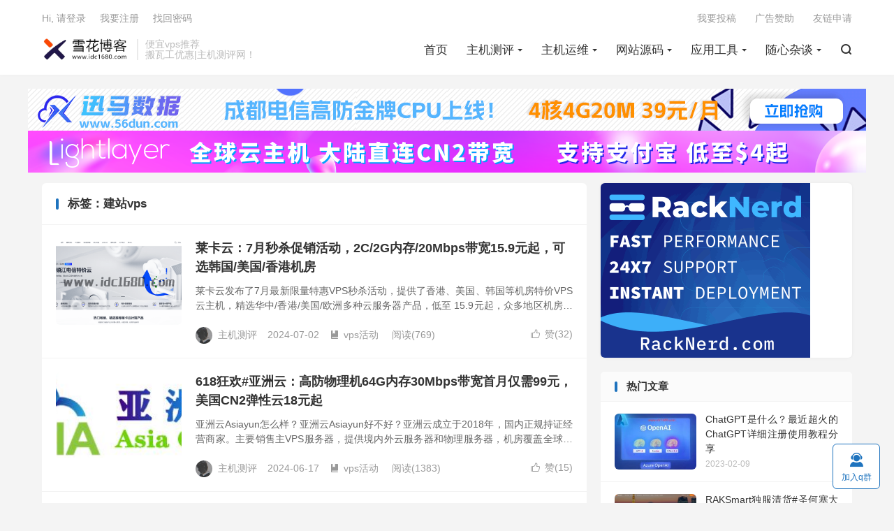

--- FILE ---
content_type: text/html; charset=UTF-8
request_url: https://www.idc1680.com/tag/%E5%BB%BA%E7%AB%99vps
body_size: 8535
content:
<!DOCTYPE HTML>
<html lang="zh-CN">
<head>
<meta charset="UTF-8">
<meta http-equiv="X-UA-Compatible" content="IE=edge">
<meta name="viewport" content="width=device-width, initial-scale=1.0, user-scalable=0, minimum-scale=1.0, maximum-scale=1.0">
<meta name="apple-mobile-web-app-title" content="雪花测评">
<meta http-equiv="Cache-Control" content="no-siteapp">
<title>建站vps - 雪花测评</title>
<meta name='robots' content='max-image-preview:large' />
<link rel='dns-prefetch' href='//www.idc1680.com' />
<style id='global-styles-inline-css' type='text/css'>
body{--wp--preset--color--black: #000000;--wp--preset--color--cyan-bluish-gray: #abb8c3;--wp--preset--color--white: #ffffff;--wp--preset--color--pale-pink: #f78da7;--wp--preset--color--vivid-red: #cf2e2e;--wp--preset--color--luminous-vivid-orange: #ff6900;--wp--preset--color--luminous-vivid-amber: #fcb900;--wp--preset--color--light-green-cyan: #7bdcb5;--wp--preset--color--vivid-green-cyan: #00d084;--wp--preset--color--pale-cyan-blue: #8ed1fc;--wp--preset--color--vivid-cyan-blue: #0693e3;--wp--preset--color--vivid-purple: #9b51e0;--wp--preset--gradient--vivid-cyan-blue-to-vivid-purple: linear-gradient(135deg,rgba(6,147,227,1) 0%,rgb(155,81,224) 100%);--wp--preset--gradient--light-green-cyan-to-vivid-green-cyan: linear-gradient(135deg,rgb(122,220,180) 0%,rgb(0,208,130) 100%);--wp--preset--gradient--luminous-vivid-amber-to-luminous-vivid-orange: linear-gradient(135deg,rgba(252,185,0,1) 0%,rgba(255,105,0,1) 100%);--wp--preset--gradient--luminous-vivid-orange-to-vivid-red: linear-gradient(135deg,rgba(255,105,0,1) 0%,rgb(207,46,46) 100%);--wp--preset--gradient--very-light-gray-to-cyan-bluish-gray: linear-gradient(135deg,rgb(238,238,238) 0%,rgb(169,184,195) 100%);--wp--preset--gradient--cool-to-warm-spectrum: linear-gradient(135deg,rgb(74,234,220) 0%,rgb(151,120,209) 20%,rgb(207,42,186) 40%,rgb(238,44,130) 60%,rgb(251,105,98) 80%,rgb(254,248,76) 100%);--wp--preset--gradient--blush-light-purple: linear-gradient(135deg,rgb(255,206,236) 0%,rgb(152,150,240) 100%);--wp--preset--gradient--blush-bordeaux: linear-gradient(135deg,rgb(254,205,165) 0%,rgb(254,45,45) 50%,rgb(107,0,62) 100%);--wp--preset--gradient--luminous-dusk: linear-gradient(135deg,rgb(255,203,112) 0%,rgb(199,81,192) 50%,rgb(65,88,208) 100%);--wp--preset--gradient--pale-ocean: linear-gradient(135deg,rgb(255,245,203) 0%,rgb(182,227,212) 50%,rgb(51,167,181) 100%);--wp--preset--gradient--electric-grass: linear-gradient(135deg,rgb(202,248,128) 0%,rgb(113,206,126) 100%);--wp--preset--gradient--midnight: linear-gradient(135deg,rgb(2,3,129) 0%,rgb(40,116,252) 100%);--wp--preset--duotone--dark-grayscale: url('#wp-duotone-dark-grayscale');--wp--preset--duotone--grayscale: url('#wp-duotone-grayscale');--wp--preset--duotone--purple-yellow: url('#wp-duotone-purple-yellow');--wp--preset--duotone--blue-red: url('#wp-duotone-blue-red');--wp--preset--duotone--midnight: url('#wp-duotone-midnight');--wp--preset--duotone--magenta-yellow: url('#wp-duotone-magenta-yellow');--wp--preset--duotone--purple-green: url('#wp-duotone-purple-green');--wp--preset--duotone--blue-orange: url('#wp-duotone-blue-orange');--wp--preset--font-size--small: 13px;--wp--preset--font-size--medium: 20px;--wp--preset--font-size--large: 36px;--wp--preset--font-size--x-large: 42px;}.has-black-color{color: var(--wp--preset--color--black) !important;}.has-cyan-bluish-gray-color{color: var(--wp--preset--color--cyan-bluish-gray) !important;}.has-white-color{color: var(--wp--preset--color--white) !important;}.has-pale-pink-color{color: var(--wp--preset--color--pale-pink) !important;}.has-vivid-red-color{color: var(--wp--preset--color--vivid-red) !important;}.has-luminous-vivid-orange-color{color: var(--wp--preset--color--luminous-vivid-orange) !important;}.has-luminous-vivid-amber-color{color: var(--wp--preset--color--luminous-vivid-amber) !important;}.has-light-green-cyan-color{color: var(--wp--preset--color--light-green-cyan) !important;}.has-vivid-green-cyan-color{color: var(--wp--preset--color--vivid-green-cyan) !important;}.has-pale-cyan-blue-color{color: var(--wp--preset--color--pale-cyan-blue) !important;}.has-vivid-cyan-blue-color{color: var(--wp--preset--color--vivid-cyan-blue) !important;}.has-vivid-purple-color{color: var(--wp--preset--color--vivid-purple) !important;}.has-black-background-color{background-color: var(--wp--preset--color--black) !important;}.has-cyan-bluish-gray-background-color{background-color: var(--wp--preset--color--cyan-bluish-gray) !important;}.has-white-background-color{background-color: var(--wp--preset--color--white) !important;}.has-pale-pink-background-color{background-color: var(--wp--preset--color--pale-pink) !important;}.has-vivid-red-background-color{background-color: var(--wp--preset--color--vivid-red) !important;}.has-luminous-vivid-orange-background-color{background-color: var(--wp--preset--color--luminous-vivid-orange) !important;}.has-luminous-vivid-amber-background-color{background-color: var(--wp--preset--color--luminous-vivid-amber) !important;}.has-light-green-cyan-background-color{background-color: var(--wp--preset--color--light-green-cyan) !important;}.has-vivid-green-cyan-background-color{background-color: var(--wp--preset--color--vivid-green-cyan) !important;}.has-pale-cyan-blue-background-color{background-color: var(--wp--preset--color--pale-cyan-blue) !important;}.has-vivid-cyan-blue-background-color{background-color: var(--wp--preset--color--vivid-cyan-blue) !important;}.has-vivid-purple-background-color{background-color: var(--wp--preset--color--vivid-purple) !important;}.has-black-border-color{border-color: var(--wp--preset--color--black) !important;}.has-cyan-bluish-gray-border-color{border-color: var(--wp--preset--color--cyan-bluish-gray) !important;}.has-white-border-color{border-color: var(--wp--preset--color--white) !important;}.has-pale-pink-border-color{border-color: var(--wp--preset--color--pale-pink) !important;}.has-vivid-red-border-color{border-color: var(--wp--preset--color--vivid-red) !important;}.has-luminous-vivid-orange-border-color{border-color: var(--wp--preset--color--luminous-vivid-orange) !important;}.has-luminous-vivid-amber-border-color{border-color: var(--wp--preset--color--luminous-vivid-amber) !important;}.has-light-green-cyan-border-color{border-color: var(--wp--preset--color--light-green-cyan) !important;}.has-vivid-green-cyan-border-color{border-color: var(--wp--preset--color--vivid-green-cyan) !important;}.has-pale-cyan-blue-border-color{border-color: var(--wp--preset--color--pale-cyan-blue) !important;}.has-vivid-cyan-blue-border-color{border-color: var(--wp--preset--color--vivid-cyan-blue) !important;}.has-vivid-purple-border-color{border-color: var(--wp--preset--color--vivid-purple) !important;}.has-vivid-cyan-blue-to-vivid-purple-gradient-background{background: var(--wp--preset--gradient--vivid-cyan-blue-to-vivid-purple) !important;}.has-light-green-cyan-to-vivid-green-cyan-gradient-background{background: var(--wp--preset--gradient--light-green-cyan-to-vivid-green-cyan) !important;}.has-luminous-vivid-amber-to-luminous-vivid-orange-gradient-background{background: var(--wp--preset--gradient--luminous-vivid-amber-to-luminous-vivid-orange) !important;}.has-luminous-vivid-orange-to-vivid-red-gradient-background{background: var(--wp--preset--gradient--luminous-vivid-orange-to-vivid-red) !important;}.has-very-light-gray-to-cyan-bluish-gray-gradient-background{background: var(--wp--preset--gradient--very-light-gray-to-cyan-bluish-gray) !important;}.has-cool-to-warm-spectrum-gradient-background{background: var(--wp--preset--gradient--cool-to-warm-spectrum) !important;}.has-blush-light-purple-gradient-background{background: var(--wp--preset--gradient--blush-light-purple) !important;}.has-blush-bordeaux-gradient-background{background: var(--wp--preset--gradient--blush-bordeaux) !important;}.has-luminous-dusk-gradient-background{background: var(--wp--preset--gradient--luminous-dusk) !important;}.has-pale-ocean-gradient-background{background: var(--wp--preset--gradient--pale-ocean) !important;}.has-electric-grass-gradient-background{background: var(--wp--preset--gradient--electric-grass) !important;}.has-midnight-gradient-background{background: var(--wp--preset--gradient--midnight) !important;}.has-small-font-size{font-size: var(--wp--preset--font-size--small) !important;}.has-medium-font-size{font-size: var(--wp--preset--font-size--medium) !important;}.has-large-font-size{font-size: var(--wp--preset--font-size--large) !important;}.has-x-large-font-size{font-size: var(--wp--preset--font-size--x-large) !important;}
.wp-block-navigation a:where(:not(.wp-element-button)){color: inherit;}
:where(.wp-block-columns.is-layout-flex){gap: 2em;}
.wp-block-pullquote{font-size: 1.5em;line-height: 1.6;}
</style>
<link rel='stylesheet' id='wpo_min-header-0-css' href='https://www.idc1680.com/wp-content/cache/wpo-minify/1679642355/assets/wpo-minify-header-352f2646.min.css' type='text/css' media='all' />
<meta name="keywords" content="建站vps">
<style>.container{max-width:1200px}:root{--tb--main: #1e73be}</style><link rel="shortcut icon" href="https://www.idc1680.com/favicon.ico">
</head>
<body data-rsssl=1 class="archive tag tag-vps tag-82 home m-excerpt-cat m-excerpt-time m-excerpt-desc flinks-m site-layout-2 text-justify-on thumb-autoheight m-user-on">
<header class="header">
	<div class="container">
		<div class="logo"><a href="https://www.idc1680.com" title="雪花测评 - 全球vps优惠活动分享！"><img src="https://www.idc1680.com/wp-content/uploads/2022/09/b10b8372b4fc6ce.png" alt="雪花测评 - 全球vps优惠活动分享！"><img class="-dark" src="https://www.idc1680.com/wp-content/uploads/2024/05/6342b33e606b7cf.png" alt="雪花测评 - 全球vps优惠活动分享！">雪花测评</a></div>		<div class="brand">便宜vps推荐<br>搬瓦工优惠|主机测评网！</div>		<ul class="site-nav site-navbar">
			<li><a href="https://www.idc1680.com">首页</a></li>
<li class="menu-item-has-children"><a href="https://www.idc1680.com/vpsceping">主机测评</a>
<ul class="sub-menu">
	<li><a href="https://www.idc1680.com/vpsceping/vpsactivity">vps活动</a></li>
	<li><a href="https://www.idc1680.com/vpsceping/vpsevaluation">vps测评</a></li>
	<li><a href="https://www.idc1680.com/vpsceping/%e5%9f%9f%e5%90%8d%e6%b4%bb%e5%8a%a8">域名活动</a></li>
	<li><a href="https://www.idc1680.com/vpsceping/%e8%a1%8c%e4%b8%9a%e8%b5%84%e8%ae%af">行业资讯</a></li>
</ul>
</li>
<li class="menu-item-has-children"><a href="https://www.idc1680.com/hostyunwei">主机运维</a>
<ul class="sub-menu">
	<li><a href="https://www.idc1680.com/hostyunwei/vps%e6%95%99%e7%a8%8b">vps教程</a></li>
	<li><a href="https://www.idc1680.com/hostyunwei/wordpress%e6%95%99%e7%a8%8b">WordPress教程</a></li>
	<li><a href="https://www.idc1680.com/hostyunwei/%e7%ab%99%e9%95%bf%e8%b5%84%e8%ae%af">站长资讯</a></li>
</ul>
</li>
<li class="menu-item-has-children"><a href="https://www.idc1680.com/source-code">网站源码</a>
<ul class="sub-menu">
	<li><a href="https://www.idc1680.com/source-code/%e9%ad%94%e6%96%b9%e8%b4%a2%e5%8a%a1">魔方财务</a></li>
	<li><a href="https://www.idc1680.com/source-code/typecho">Typecho</a></li>
	<li><a href="https://www.idc1680.com/source-code/wordpress">WordPress</a></li>
	<li><a href="https://www.idc1680.com/source-code/%e5%85%b6%e4%bb%96%e7%a8%8b%e5%ba%8f">其他程序</a></li>
</ul>
</li>
<li class="menu-item-has-children"><a href="https://www.idc1680.com/%e5%ba%94%e7%94%a8%e5%b7%a5%e5%85%b7">应用工具</a>
<ul class="sub-menu">
	<li><a href="https://www.idc1680.com/%e5%ba%94%e7%94%a8%e5%b7%a5%e5%85%b7/%e6%9c%8d%e5%8a%a1%e5%99%a8%e8%bf%90%e7%bb%b4">服务器运维</a></li>
	<li><a href="https://www.idc1680.com/%e5%ba%94%e7%94%a8%e5%b7%a5%e5%85%b7/%e5%bc%80%e5%8f%91%e5%b7%a5%e5%85%b7">开发工具</a></li>
</ul>
</li>
<li class="menu-item-has-children"><a href="https://www.idc1680.com/%e9%9a%8f%e5%bf%83%e6%9d%82%e8%b0%88">随心杂谈</a>
<ul class="sub-menu">
	<li><a href="https://www.idc1680.com/%e9%9a%8f%e5%bf%83%e6%9d%82%e8%b0%88/%e5%89%8d%e7%ab%af%e6%8a%80%e6%9c%af">前端技术</a></li>
</ul>
</li>
							<li class="navto-search"><a href="javascript:;" class="search-show"><i class="tbfa">&#xe611;</i></a></li>
								</ul>
				<div class="topbar">
			<ul class="site-nav topmenu">
				<li><a href="https://www.idc1680.com/tougao">我要投稿</a></li>
<li><a href="https://www.idc1680.com/sponsor">广告赞助</a></li>
<li><a href="https://www.idc1680.com/links">友链申请</a></li>
							</ul>
												<a rel="nofollow" href="javascript:;" class="signin-loader">Hi, 请登录</a>
					&nbsp; &nbsp; <a rel="nofollow" href="javascript:;" class="signup-loader">我要注册</a>
					&nbsp; &nbsp; <a rel="nofollow" href="https://www.idc1680.com/user">找回密码</a>
									</div>
																<a rel="nofollow" href="javascript:;" class="signin-loader m-icon-user"><i class="tbfa">&#xe641;</i></a>
										</div>
</header>
	<div class="m-icon-nav">
		<i class="tbfa">&#xe612;</i>
		<i class="tbfa">&#xe606;</i>
	</div>
<div class="site-search">
	<div class="container">
		<form method="get" class="site-search-form" action="https://www.idc1680.com/">
    <input class="search-input" name="s" type="text" placeholder="输入关键字" value="" required="required">
    <button class="search-btn" type="submit"><i class="tbfa">&#xe611;</i></button>
</form>	</div>
</div>
<div class="orbui orbui-site orbui-site-01"><div class="ad-space" style="max-width:1200px;margin:0 auto;">

    <a href="https://www.16hp.com" rel="noflow" target="_blank"><img src="https://www.idc1680.com/wp-content/uploads/2024/11/8d1bfc78e1d6d31.gif" title="迅马数据成都金牌高防云"/></a>
<a href="https://account.lightlayer.net/?affid=135" rel="noflow" target="_blank"><img src="https://www.idc1680.com/wp-content/uploads/2025/04/dd459ea3ef24da9.png" title="lightlayer"/></a>

</div></div>
<section class="container">
	<div class="content-wrap">
		<div class="content">
						<div class="catleader"><h1>标签：建站vps</h1></div><article class="excerpt excerpt-1"><a class="focus" href="https://www.idc1680.com/3892.html"><img data-src="https://www.idc1680.com/wp-content/uploads/2024/05/27149270c312fc8.png" alt="莱卡云：7月秒杀促销活动，2C/2G内存/20Mbps带宽15.9元起，可选韩国/美国/香港机房 - 雪花测评" src="https://www.idc1680.com/wp-content/themes/DUX/assets/img/thumbnail.png" class="thumb"></a><header><h2><a href="https://www.idc1680.com/3892.html" title="莱卡云：7月秒杀促销活动，2C/2G内存/20Mbps带宽15.9元起，可选韩国/美国/香港机房 - 雪花测评">莱卡云：7月秒杀促销活动，2C/2G内存/20Mbps带宽15.9元起，可选韩国/美国/香港机房</a></h2></header><p class="note">莱卡云发布了7月最新限量特惠VPS秒杀活动，提供了香港、美国、韩国等机房特价VPS云主机，精选华中/香港/美国/欧洲多种云服务器产品，低至 15.9元起，众多地区机房线路可选。 官方网站：https://www.lcayun.com/ 秒杀...</p><div class="meta"><a href="javascript:;" etap="like" class="post-like" data-pid="3892"><i class="tbfa">&#xe64c;</i>赞(<span>32</span>)</a><span class="author"><img class="avatar" data-src="https://cravatar.cn/avatar/58fe9183c858bf0a3cb25cb4bd7ae1af?s=96&d=mystery" src="https://www.idc1680.com/wp-content/themes/DUX/assets/img/avatar-default.png" alt="主机测评">主机测评</span><time>2024-07-02</time><a class="cat" href="https://www.idc1680.com/vpsceping/vpsactivity"><i class="tbfa">&#xe60e;</i>vps活动</a> <span class="pv">阅读(769)</span></div></article><article class="excerpt excerpt-2"><a class="focus" href="https://www.idc1680.com/3859.html"><img data-src="https://www.idc1680.com/wp-content/uploads/2023/02/fd47db612561250.jpg" alt="618狂欢#亚洲云：高防物理机64G内存30Mbps带宽首月仅需99元，美国CN2弹性云18元起 - 雪花测评" src="https://www.idc1680.com/wp-content/themes/DUX/assets/img/thumbnail.png" class="thumb"></a><header><h2><a href="https://www.idc1680.com/3859.html" title="618狂欢#亚洲云：高防物理机64G内存30Mbps带宽首月仅需99元，美国CN2弹性云18元起 - 雪花测评">618狂欢#亚洲云：高防物理机64G内存30Mbps带宽首月仅需99元，美国CN2弹性云18元起</a></h2></header><p class="note">亚洲云Asiayun怎么样？亚洲云Asiayun好不好？亚洲云成立于2018年，国内正规持证经营商家。主要销售主VPS服务器，提供境内外云服务器和物理服务器，机房覆盖全球，境外云都是CN2直连优质线路，支持3天内全额退款，14天及30天内无...</p><div class="meta"><a href="javascript:;" etap="like" class="post-like" data-pid="3859"><i class="tbfa">&#xe64c;</i>赞(<span>15</span>)</a><span class="author"><img class="avatar" data-src="https://cravatar.cn/avatar/58fe9183c858bf0a3cb25cb4bd7ae1af?s=96&d=mystery" src="https://www.idc1680.com/wp-content/themes/DUX/assets/img/avatar-default.png" alt="主机测评">主机测评</span><time>2024-06-17</time><a class="cat" href="https://www.idc1680.com/vpsceping/vpsactivity"><i class="tbfa">&#xe60e;</i>vps活动</a> <span class="pv">阅读(1383)</span></div></article><article class="excerpt excerpt-3"><a class="focus" href="https://www.idc1680.com/3851.html"><img data-src="https://www.idc1680.com/wp-content/uploads/2024/06/3c952db05fb1cb5.png" alt="夏日促销#Jtti：不限流云服务器立减75%低至$30.78/年，可选美国CN2/新加坡CN2/香港CN2 - 雪花测评" src="https://www.idc1680.com/wp-content/themes/DUX/assets/img/thumbnail.png" class="thumb"></a><header><h2><a href="https://www.idc1680.com/3851.html" title="夏日促销#Jtti：不限流云服务器立减75%低至$30.78/年，可选美国CN2/新加坡CN2/香港CN2 - 雪花测评">夏日促销#Jtti：不限流云服务器立减75%低至$30.78/年，可选美国CN2/新加坡CN2/香港CN2</a></h2></header><p class="note">Jtti 6月夏日促销活动，不限流云服务器立减75%！本次促销活动有特价年付套餐和热门云服务器促销方案，从初级、中级到高级多种配置规格灵活选配，年付特价方案低至$30.78，采用CN2 GIA高端线路，提供优质互联网连接，高速低延迟，可选美...</p><div class="meta"><a href="javascript:;" etap="like" class="post-like" data-pid="3851"><i class="tbfa">&#xe64c;</i>赞(<span>22</span>)</a><span class="author"><img class="avatar" data-src="https://cravatar.cn/avatar/58fe9183c858bf0a3cb25cb4bd7ae1af?s=96&d=mystery" src="https://www.idc1680.com/wp-content/themes/DUX/assets/img/avatar-default.png" alt="主机测评">主机测评</span><time>2024-06-15</time><a class="cat" href="https://www.idc1680.com/vpsceping/vpsactivity"><i class="tbfa">&#xe60e;</i>vps活动</a> <span class="pv">阅读(1639)</span></div></article><article class="excerpt excerpt-4"><a class="focus" href="https://www.idc1680.com/3757.html"><img data-src="https://www.idc1680.com/wp-content/uploads/2024/05/b11b936009479c6.jpg" alt="megalayer：CN2/CUII高端网络，VPS低至5折/独服399元/站群900元，可选香港\菲律宾\新加坡\美国， - 雪花测评" src="https://www.idc1680.com/wp-content/themes/DUX/assets/img/thumbnail.png" class="thumb"></a><header><h2><a href="https://www.idc1680.com/3757.html" title="megalayer：CN2/CUII高端网络，VPS低至5折/独服399元/站群900元，可选香港\菲律宾\新加坡\美国， - 雪花测评">megalayer：CN2/CUII高端网络，VPS低至5折/独服399元/站群900元，可选香港\菲律宾\新加坡\美国，</a></h2></header><p class="note">megalayer最新6月发布了特别活动，超级优惠促销：全场VPS一律5折，循环优惠；香港CN2独立服务器低至399元，香港直连BGP站群服务器低至900元，新加坡CUII/AS9929独立服务器低至499元，美国ISP家庭VPS也是5折，...</p><div class="meta"><a href="javascript:;" etap="like" class="post-like" data-pid="3757"><i class="tbfa">&#xe64c;</i>赞(<span>18</span>)</a><span class="author"><img class="avatar" data-src="https://cravatar.cn/avatar/58fe9183c858bf0a3cb25cb4bd7ae1af?s=96&d=mystery" src="https://www.idc1680.com/wp-content/themes/DUX/assets/img/avatar-default.png" alt="主机测评">主机测评</span><time>2024-05-31</time><a class="cat" href="https://www.idc1680.com/vpsceping/vpsactivity"><i class="tbfa">&#xe60e;</i>vps活动</a> <span class="pv">阅读(969)</span></div></article><article class="excerpt excerpt-5"><a class="focus" href="https://www.idc1680.com/502.html"><img data-src="https://www.idc1680.com/wp-content/uploads/2021/06/baota.jpg" alt="宝塔面板跳过强制绑定账号教程 宝塔面板如何屏蔽首页登录窗口 - 雪花测评" src="https://www.idc1680.com/wp-content/themes/DUX/assets/img/thumbnail.png" class="thumb"></a><header><h2><a href="https://www.idc1680.com/502.html" title="宝塔面板跳过强制绑定账号教程 宝塔面板如何屏蔽首页登录窗口 - 雪花测评">宝塔面板跳过强制绑定账号教程 宝塔面板如何屏蔽首页登录窗口</a></h2></header><p class="note">宝塔面板用起来还是很方便的，在购买建站类vps、云服务器后，将云服务器安装宝塔面板环境是首选！ 但是由于之前的安全事件发生，现在的新版必须绑定手机号/宝塔账号才可登录使用。不过我们还是有办法跳过的，本文就是介绍几种方法来移除绑定手机号。 方...</p><div class="meta"><a href="javascript:;" etap="like" class="post-like" data-pid="502"><i class="tbfa">&#xe64c;</i>赞(<span>10</span>)</a><span class="author"><img class="avatar" data-src="https://cravatar.cn/avatar/58fe9183c858bf0a3cb25cb4bd7ae1af?s=96&d=mystery" src="https://www.idc1680.com/wp-content/themes/DUX/assets/img/avatar-default.png" alt="主机测评">主机测评</span><time>2021-06-27</time><a class="cat" href="https://www.idc1680.com/hostyunwei/%e7%ab%99%e9%95%bf%e8%b5%84%e8%ae%af"><i class="tbfa">&#xe60e;</i>站长资讯</a> <span class="pv">阅读(1582)</span></div></article><article class="excerpt excerpt-6"><a class="focus" href="https://www.idc1680.com/494.html"><img data-src="https://www.idc1680.com/wp-content/uploads/2021/06/1624708456-u784231901743405498fm26fmtautogp0.jpg" alt="SSL网站安全证书是什么？http网址和https的区别 - 雪花测评" src="https://www.idc1680.com/wp-content/themes/DUX/assets/img/thumbnail.png" class="thumb"></a><header><h2><a href="https://www.idc1680.com/494.html" title="SSL网站安全证书是什么？http网址和https的区别 - 雪花测评">SSL网站安全证书是什么？http网址和https的区别</a></h2></header><p class="note">许多朋友在建站的时候不了解SSL证书，自己的网站也没有使用到，而现在许多浏览器如火狐等都是对http网址有安全性提醒，非常影响用户的体验。 这时候就非常有必要了解一下SSL证书，网上也有非常多的厂商提供免费的证书，安装一个让网站链接更安全！...</p><div class="meta"><a href="javascript:;" etap="like" class="post-like" data-pid="494"><i class="tbfa">&#xe64c;</i>赞(<span>10</span>)</a><span class="author"><img class="avatar" data-src="https://cravatar.cn/avatar/58fe9183c858bf0a3cb25cb4bd7ae1af?s=96&d=mystery" src="https://www.idc1680.com/wp-content/themes/DUX/assets/img/avatar-default.png" alt="主机测评">主机测评</span><time>2021-06-26</time><a class="cat" href="https://www.idc1680.com/hostyunwei/%e7%ab%99%e9%95%bf%e8%b5%84%e8%ae%af"><i class="tbfa">&#xe60e;</i>站长资讯</a> <span class="pv">阅读(1182)</span></div></article><article class="excerpt excerpt-7"><a class="focus" href="https://www.idc1680.com/206.html"><img data-src="https://www.idc1680.com/wp-content/uploads/2021/06/u1454150740278401130fm11gp0-220x150.jpg" alt="建站VPS安装Linux系统还是选择Windows系统？ - 雪花测评" src="https://www.idc1680.com/wp-content/themes/DUX/assets/img/thumbnail.png" class="thumb"></a><header><h2><a href="https://www.idc1680.com/206.html" title="建站VPS安装Linux系统还是选择Windows系统？ - 雪花测评">建站VPS安装Linux系统还是选择Windows系统？</a></h2></header><p class="note">我们在购买了VPS或者云服务器之后，会选择安装Windows系统或者Linux系统，如果用来建站那么到底用哪种系统比较好呢？下面雪花测评来谈谈个人的看法。 想要快速建站安装所需环境，安装一款主机管理软件是必不可少的，它可以一键化给你的服务器...</p><div class="meta"><a href="javascript:;" etap="like" class="post-like" data-pid="206"><i class="tbfa">&#xe64c;</i>赞(<span>21</span>)</a><span class="author"><img class="avatar" data-src="https://cravatar.cn/avatar/58fe9183c858bf0a3cb25cb4bd7ae1af?s=96&d=mystery" src="https://www.idc1680.com/wp-content/themes/DUX/assets/img/avatar-default.png" alt="主机测评">主机测评</span><time>2021-06-03</time><a class="cat" href="https://www.idc1680.com/hostyunwei/%e7%ab%99%e9%95%bf%e8%b5%84%e8%ae%af"><i class="tbfa">&#xe60e;</i>站长资讯</a> <span class="pv">阅读(1050)</span></div></article>		</div>
	</div>
	<div class="sidebar">
<div class="widget widget_ui_orbui"><div class="item"><a href="https://www.idc1680.com/3836.html" target="_blank"><img src="https://www.idc1680.com/wp-content/uploads/2025/03/7117f16e450c703.gif"></a></div></div><div class="widget-on-phone widget widget_ui_posts"><h3>热门文章</h3><ul><li><a href="https://www.idc1680.com/2256.html"><span class="thumbnail"><img data-src="https://www.idc1680.com/wp-content/uploads/2023/02/e9fc81977d03a4f-220x150.jpg" alt="ChatGPT是什么？最近超火的ChatGPT详细注册使用教程分享 - 雪花测评" src="https://www.idc1680.com/wp-content/themes/DUX/assets/img/thumbnail.png" class="thumb"></span><span class="text">ChatGPT是什么？最近超火的ChatGPT详细注册使用教程分享</span><span class="muted">2023-02-09</span></a></li><li><a href="https://www.idc1680.com/2179.html"><span class="thumbnail"><img data-src="https://www.idc1680.com/wp-content/uploads/2021/10/95e17e251c8fbf4-300x149.jpg" alt="RAKSmart独服清货#圣何塞大宽带物理机$30起、另提供多C段站群服务器 - 雪花测评" src="https://www.idc1680.com/wp-content/themes/DUX/assets/img/thumbnail.png" class="thumb"></span><span class="text">RAKSmart独服清货#圣何塞大宽带物理机$30起、另提供多C段站群服务器</span><span class="muted">2023-01-21</span></a></li><li><a href="https://www.idc1680.com/3857.html"><span class="thumbnail"><img data-src="https://www.idc1680.com/wp-content/uploads/2021/10/95e17e251c8fbf4-300x149.jpg" alt="618促销#RAKsmart：圣何塞独立服务器$30/月，大陆优化带宽/100Mbps@不限流量 - 雪花测评" src="https://www.idc1680.com/wp-content/themes/DUX/assets/img/thumbnail.png" class="thumb"></span><span class="text">618促销#RAKsmart：圣何塞独立服务器$30/月，大陆优化带宽/100Mbps@不限流量</span><span class="muted">2024-06-16</span></a></li><li><a href="https://www.idc1680.com/703.html"><span class="thumbnail"><img data-src="https://www.idc1680.com/wp-content/uploads/2021/08/1629777919-首单限时_480-300-220x150.jpg" alt="腾讯云#818优惠最新促销活动 爆款2核4G/8M高性能云服务器 仅需74元/年限量秒杀 - 雪花测评" src="https://www.idc1680.com/wp-content/themes/DUX/assets/img/thumbnail.png" class="thumb"></span><span class="text">腾讯云#818优惠最新促销活动 爆款2核4G/8M高性能云服务器 仅需74元/年限量秒杀</span><span class="muted">2021-08-24</span></a></li><li><a href="https://www.idc1680.com/647.html"><span class="thumbnail"><img data-src="https://www.idc1680.com/wp-content/uploads/2021/08/1629036064-srchttp___www.ssxjd_.com_d_ueditor_php_upload_20190725_15640680896123.jpgreferhttp___www.ssxjd_-220x150.jpg" alt="VPS母鸡（宿主机）是什么？香港VPS母鸡租用多少钱一个月？ - 雪花测评" src="https://www.idc1680.com/wp-content/themes/DUX/assets/img/thumbnail.png" class="thumb"></span><span class="text">VPS母鸡（宿主机）是什么？香港VPS母鸡租用多少钱一个月？</span><span class="muted">2021-08-15</span></a></li><li><a href="https://www.idc1680.com/2723.html"><span class="thumbnail"><img data-src="https://www.idc1680.com/wp-content/uploads/2021/10/95e17e251c8fbf4-220x150.jpg" alt="RAKsmart：6.5折促销全场VPS，低至$0.99/月，不限流量，可选香港\韩国\日本\美国 - 雪花测评" src="https://www.idc1680.com/wp-content/themes/DUX/assets/img/thumbnail.png" class="thumb"></span><span class="text">RAKsmart：6.5折促销全场VPS，低至$0.99/月，不限流量，可选香港\韩国\日本\美国</span><span class="muted">2023-04-07</span></a></li></ul></div><div class="widget-on-phone widget widget_ui_tags"><h3>热门标签</h3><div class="items"><a href="https://www.idc1680.com/tag/%e9%a6%99%e6%b8%afvps">香港vps</a><a href="https://www.idc1680.com/tag/%e7%be%8e%e5%9b%bdvps">美国VPS</a><a href="https://www.idc1680.com/tag/wordpress">WordPress</a><a href="https://www.idc1680.com/tag/raksmart">RAKsmart</a><a href="https://www.idc1680.com/tag/%e8%85%be%e8%ae%af%e4%ba%91">腾讯云</a><a href="https://www.idc1680.com/tag/%e4%ba%91%e6%9c%8d%e5%8a%a1%e5%99%a8">云服务器</a><a href="https://www.idc1680.com/tag/jtti">Jtti</a><a href="https://www.idc1680.com/tag/vps">vps</a><a href="https://www.idc1680.com/tag/%e6%9c%8d%e5%8a%a1%e5%99%a8">服务器</a><a href="https://www.idc1680.com/tag/%e5%ae%9d%e5%a1%94%e9%9d%a2%e6%9d%bf">宝塔面板</a><a href="https://www.idc1680.com/tag/wordpress%e4%b8%bb%e9%a2%98">WordPress主题</a><a href="https://www.idc1680.com/tag/%e8%85%be%e8%ae%af%e4%ba%91%e8%bd%bb%e9%87%8f">腾讯云轻量</a><a href="https://www.idc1680.com/tag/%e4%be%bf%e5%ae%9c%e9%a6%99%e6%b8%afvps">便宜香港vps</a><a href="https://www.idc1680.com/tag/%e4%be%bf%e5%ae%9c%e7%be%8e%e5%9b%bdvps">便宜美国vps</a><a href="https://www.idc1680.com/tag/cn2%e7%ba%bf%e8%b7%af">CN2线路</a><a href="https://www.idc1680.com/tag/%e9%a6%99%e6%b8%af%e6%9c%8d%e5%8a%a1%e5%99%a8">香港服务器</a><a href="https://www.idc1680.com/tag/%e9%98%bf%e9%87%8c%e4%ba%91">阿里云</a><a href="https://www.idc1680.com/tag/%e4%be%bf%e5%ae%9cvps">便宜vps</a><a href="https://www.idc1680.com/tag/linux%e5%91%bd%e4%bb%a4%e6%89%8b%e5%86%8c">Linux命令手册</a><a href="https://www.idc1680.com/tag/%e6%90%ac%e7%93%a6%e5%b7%a5vps">搬瓦工vps</a><a href="https://www.idc1680.com/tag/chatgpt">ChatGPT</a><a href="https://www.idc1680.com/tag/wordpress%e6%95%99%e7%a8%8b">WordPress教程</a><a href="https://www.idc1680.com/tag/%e9%ad%94%e6%96%b9%e8%b4%a2%e5%8a%a1">魔方财务</a><a href="https://www.idc1680.com/tag/%e6%90%ac%e7%93%a6%e5%b7%a5">搬瓦工</a><a href="https://www.idc1680.com/tag/%e5%9b%bd%e5%a4%96vps">国外VPS</a><a href="https://www.idc1680.com/tag/racknerd">racknerd</a><a href="https://www.idc1680.com/tag/%e9%ad%94%e6%96%b9%e8%b4%a2%e5%8a%a1%e6%a8%a1%e6%9d%bf">魔方财务模板</a><a href="https://www.idc1680.com/tag/%e8%85%be%e8%ae%af%e4%ba%91%e6%9c%80%e6%96%b0%e6%b4%bb%e5%8a%a8">腾讯云最新活动</a><a href="https://www.idc1680.com/tag/ssl%e8%af%81%e4%b9%a6">SSL证书</a><a href="https://www.idc1680.com/tag/%e6%b4%9b%e6%9d%89%e7%9f%b6vps">洛杉矶VPS</a></div></div><div class="widget-on-phone widget widget_ui_statistics"><h3>网站统计</h3><ul><li><strong>日志总数：</strong>838</li><li><strong>评论总数：</strong>32</li><li><strong>标签总数：</strong>582</li><li><strong>页面总数：</strong>9</li></ul></div></div></section>


<footer class="footer">
	<div class="container">
							<div class="fcode">
				<p>本站不销售、不代购、无技术支持，仅分享信息，请遵纪守法文明上网。如有侵权内容，请及时联系网站进行处理。</p>
			</div>
				<p>&copy; 2019-2026 &nbsp; <a href="https://www.idc1680.com">雪花测评</a> &nbsp; <a href="https://www.idc1680.com/sitemap.xml" target="_blank">网站地图</a>&nbsp;
<script type="text/javascript" src="https://s4.cnzz.com/z_stat.php?id=1279053891&web_id=1279053891"></script>&nbsp;
<a href="https://beian.miit.gov.cn/" target="_blank">鄂ICP备2021007995号-3</a></p>
		请求次数：62 次，加载用时：0.940 秒，内存占用：40.59 MB		<script>
var _hmt = _hmt || [];
(function() {
  var hm = document.createElement("script");
  hm.src = "https://hm.baidu.com/hm.js?2b4f7ff3796959f1a2ffd7459a98bce2";
  var s = document.getElementsByTagName("script")[0]; 
  s.parentNode.insertBefore(hm, s);
})();
</script>
	</div>
</footer>


<div class="karbar karbar-rb"><ul><li class="karbar-totop"><a href="javascript:(TBUI.scrollTo());"><i class="tbfa">&#xe613;</i><span>回顶部</span></a></li><li><a target="_blank" href="http://qm.qq.com/cgi-bin/qm/qr?_wv=1027&k=Akxn5SVnBHP2zzac5SSH3sd65fb8TQuJ&authKey=29mE56vOfScKjnTmbVWQlsQgdxKp0dvrAjQir5MjQBRu6AdDfcUI5%2Bh%2F3FTigh7I&noverify=0&group_code=600585320"><i class="tbfa">&#xe68d;</i><span>加入q群</span></a></li></ul></div><div class="sign">
		<div class="sign-mask"></div>
		<div class="sign-tips"></div>
		<form class="-in">
			<h4><small class="signup-loader">切换注册</small>登录</h4>
			<div class="-item">
				<label for="inputEmail">用户名或邮箱</label>
				<input type="text" name="username" class="ipt" id="inputEmail" placeholder="用户名或邮箱">
			</div>
			<div class="-item">
				<a href="https://www.idc1680.com/user">找回密码</a>
				<label for="inputPassword">密码</label>
				<input type="password" name="password" class="ipt" id="inputPassword" placeholder="登录密码">
			</div>
			<div class="sign-submit">
				<input type="button" class="btn btn-primary btn-block signinsubmit-loader" name="submit" value="登录" id="site_login">
				<input type="hidden" name="action" value="signin">
				<label><input type="checkbox" checked="checked" name="remember" value="forever">记住我</label>
			</div>
		</form>
		<form class="-up">
			<h4><small class="signin-loader">切换登录</small>注册</h4>
			<div class="-item">
				<label for="inputName">昵称</label>
				<input type="text" name="name" class="ipt" id="inputName" placeholder="设置昵称">
			</div>
			<div class="-item">
				<label for="inputEmail2">邮箱</label>
				<input type="email" name="email" class="ipt" id="inputEmail2" placeholder="邮箱">
			</div>
			<div class="sign-submit">
				<input type="button" class="btn btn-primary btn-block signupsubmit-loader" name="submit" value="快速注册" id="site_register">
				<input type="hidden" name="action" value="signup">
			</div>
		</form>
	</div><script>
	window.TBUI = {"www":"https:\/\/www.idc1680.com","uri":"https:\/\/www.idc1680.com\/wp-content\/themes\/DUX","ajaxurl":"https:\/\/www.idc1680.com\/wp-admin\/admin-ajax.php","ver":"8.3","roll":"1 2","copyoff":0,"ajaxpager":"0","fullimage":"1","captcha":0,"captcha_comment":1,"table_scroll_m":1,"table_scroll_w":"800","turnstile_key":""}</script>
<script type='text/javascript' src='https://www.idc1680.com/wp-content/cache/wpo-minify/1679642355/assets/wpo-minify-footer-81120f8b.min.js' id='wpo_min-footer-0-js'></script>
</body>
</html>